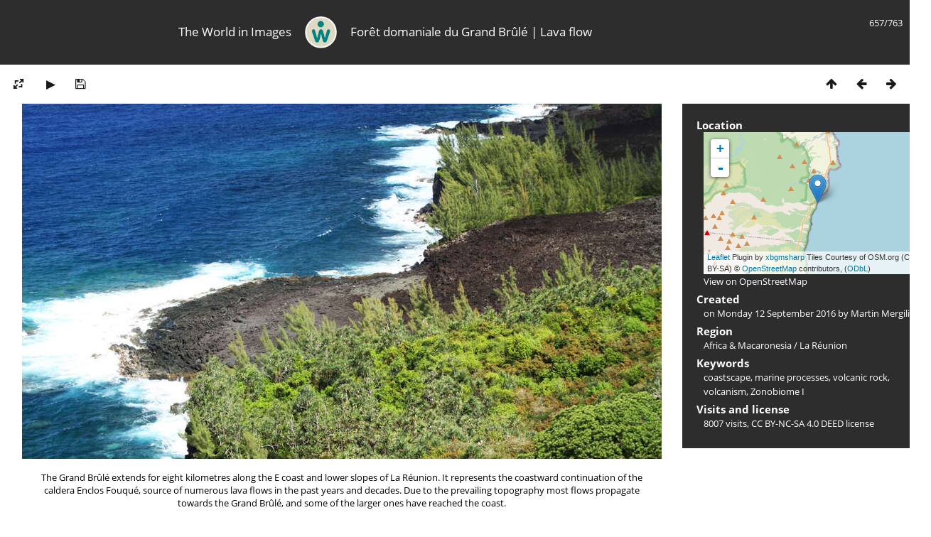

--- FILE ---
content_type: text/html; charset=utf-8
request_url: https://www.mergili.at/worldimages/picture.php?/9683/tags/240-marine_processes
body_size: 4194
content:
<!DOCTYPE html>
<html lang=en dir=ltr>
<head>
<title>Forêt domaniale du Grand Brûlé  |  Lava flow</title>
<link rel="shortcut icon" type="image/x-icon" href="themes/default/icon/favicon.ico">
<link rel="stylesheet" type="text/css" href="themes/modus/css/open-sans/open-sans.css"> <link rel="stylesheet" type="text/css" href="_data/combined/g5jxkg.css">   <link rel=canonical href="picture.php?/9683">
<meta name=viewport content="width=device-width,initial-scale=1">
<script>if(document.documentElement.offsetWidth>1270)document.documentElement.className='wide'</script>

<meta name="generator" content="Piwigo (aka PWG), see piwigo.org">

<meta name="author" content="Martin Mergili">
<meta name="keywords" content="coastscape, marine processes, volcanic rock, volcanism, Zonobiome I">
<meta name="description" content="The Grand Brûlé extends for eight kilometres along the E coast and lower slopes of La Réunion. It represents the coastward continuation of the caldera Enclos Fouqué, source of numerous lava flows in the past years and decades. Due to the prevailing topography most flows propagate towards the Grand Brûlé, and some of the larger ones have reached the coast. - WI_re011.jpg">


<!--<link href="http://www.mergili.at/worldimages./plugins/piwigo-openstreetmap/leaflet/leaflet.css" rel="stylesheet">
<script src="http://www.mergili.at/worldimages./plugins/piwigo-openstreetmap/leaflet/leaflet.js"></script>-->

<link href="https://www.mergili.at/worldimages/plugins/piwigo-openstreetmap/leaflet/leaflet.css" rel="stylesheet">
<script src="https://www.mergili.at/worldimages/plugins/piwigo-openstreetmap/leaflet/leaflet.js"></script><style type="text/css">
#map { height: 200px; width: 320px;}</style>
</head>

<body id=thePicturePage class="section-tags tag-240 image-9683 " data-infos='{"section":"tags","tag_ids":["240"],"image_id":"9683"}'>


<head>
<style type="text/css">

@media all and (max-width: 660px) {

.disappear {
  display:none;
}

.change {
  width:100%;
  padding-right:30px;
}
}

</style>
</head>

<body style="overflow-y:scroll">

<div id="content">



<div class=titrePage id=imageHeaderBar><div class="imageNumber">657/763</div>
<table style="padding:0; margin:0; max-height:50px; min-height: 50px; vertical-align:center">
<tr>

<td class="disappear" width="35%" style="text-align:right"><h2>The World in Images</h2></td>

<td style="min-width:16px"><div align="center">
<a href="https://www.mergili.at/worldimages/"><img src="https://www.mergili.at/img/wilogo_web.png" style="width:45px; height:45px; padding-right: 15px; padding-left: 15px; vertical-align:middle" alt="Logo" title="worldimages Logo" /></a></div></td>

<td class="change" width="65%" style="text-align:left"><h2>Forêt domaniale du Grand Brûlé  |  Lava flow</h2></td>

</tr>
</table>

</div>

<div id="imageToolBar">

<div class="navigationButtons">
<a href="index.php?/tags/240-marine_processes/start-500" title="Thumbnails" class="pwg-state-default pwg-button"><span class="pwg-icon pwg-icon-arrow-n"></span><span class="pwg-button-text">Thumbnails</span></a><a href="picture.php?/11029/tags/240-marine_processes" title="Previous : Cape Tribulation Beach" class="pwg-state-default pwg-button"><span class="pwg-icon pwg-icon-arrow-w"></span><span class="pwg-button-text">Previous</span></a><a href="picture.php?/9684/tags/240-marine_processes" title="Next : Forêt domaniale du Grand Brûlé" class="pwg-state-default pwg-button pwg-button-icon-right"><span class="pwg-icon pwg-icon-arrow-e"></span><span class="pwg-button-text">Next</span></a></div>

<div class=actionButtonsWrapper><a id=imageActionsSwitch class=pwg-button><span class="pwg-icon pwg-icon-ellipsis"></span></a><div class="actionButtons">
<a id="derivativeSwitchLink" title="Photo sizes" class="pwg-state-default pwg-button" rel="nofollow"><span class="pwg-icon pwg-icon-sizes"></span><span class="pwg-button-text">Photo sizes</span></a><div id="derivativeSwitchBox" class="switchBox"><div class="switchBoxTitle">Photo sizes</div><span class="switchCheck" id="derivativeCheckedsmall" style="visibility:hidden">&#x2714; </span><a href="javascript:changeImgSrc('_data/i/upload/2016/10/02/20161002174409-1ea39d84-sm.jpg','small','small')">S - small<span class="derivativeSizeDetails"> (900 x 500)</span></a><br><span class="switchCheck" id="derivativeCheckedmedium">&#x2714; </span><a href="javascript:changeImgSrc('_data/i/upload/2016/10/02/20161002174409-1ea39d84-me.jpg','medium','medium')">M - medium<span class="derivativeSizeDetails"> (2138 x 1188)</span></a><br><a href="javascript:phpWGOpenWindow('./upload/2016/10/02/20161002174409-1ea39d84.jpg','xxx','scrollbars=yes,toolbar=no,status=no,resizable=yes')" rel="nofollow">Original</a></div>
<a href="picture.php?/9683/tags/240-marine_processes&amp;slideshow=" title="slideshow" class="pwg-state-default pwg-button" rel="nofollow"><span class="pwg-icon pwg-icon-slideshow"></span><span class="pwg-button-text">slideshow</span></a><a id="downloadSwitchLink" href="action.php?id=9683&amp;part=e&amp;download" title="Download this file" class="pwg-state-default pwg-button" rel="nofollow"><span class="pwg-icon pwg-icon-save"></span><span class="pwg-button-text">download</span></a> </div></div>

</div>
<div id="theImageAndInfos">
<div id="theImage">



<div style="position:relative">

<noscript><img src="_data/i/upload/2016/10/02/20161002174409-1ea39d84-me.jpg" width="2138" height="1188" alt="WI_re011.jpg" id="theMainImage" usemap="#mapmedium" title="The Grand Brûlé extends for eight kilometres along the E coast and lower slopes of La Réunion. It represents the coastward continuation of the caldera Enclos Fouqué, source of numerous lava flows in the past years and decades. Due to the prevailing topography most flows propagate towards the Grand Brûlé, and some of the larger ones have reached the coast." itemprop=contentURL></noscript>

<img class="file-ext-jpg path-ext-jpg"   alt="WI_re011.jpg" id="theMainImage" title="The Grand Brûlé extends for eight kilometres along the E coast and lower slopes of La Réunion. It represents the coastward continuation of the caldera Enclos Fouqué, source of numerous lava flows in the past years and decades. Due to the prevailing topography most flows propagate towards the Grand Brûlé, and some of the larger ones have reached the coast.">

<div style="height:100%; width:100%; position:absolute; top:0; left:0">
<div style="float:left; width:40%; height:100%; cursor:pointer; -webkit-tap-highlight-color: transparent;" onclick="location.href='picture.php?/11029/tags/240-marine_processes'" title="Previous : Cape Tribulation Beach" alt="Cape Tribulation Beach"></div>
<div style="float:right; width:40%; height:100%; cursor:pointer; -webkit-tap-highlight-color: transparent;" onclick="location.href='picture.php?/9684/tags/240-marine_processes'" title="Next : Forêt domaniale du Grand Brûlé" alt="Forêt domaniale du Grand Brûlé"></div>
</div>
</div>

<div class="imageComment" style="width:100%; display:flex; justify-content:center"><p style="max-width:1100px; margin-left:43px; margin-right:43px; text-align:center">The Grand Brûlé extends for eight kilometres along the E coast and lower slopes of La Réunion. It represents the coastward continuation of the caldera Enclos Fouqué, source of numerous lava flows in the past years and decades. Due to the prevailing topography most flows propagate towards the Grand Brûlé, and some of the larger ones have reached the coast.</p></div>

</div><div id="infoSwitcher"></div><div id="imageInfos">

<dl id="standard" class="imageInfoTable">
<div id="map-info" class="imageInfo"><dt >Location</dt><dd><div id="map"></div><script type="text/javascript">
var addressPoints = [[-21.2166,55.813699999999997,"For\u00eat domaniale du Grand Br\u00fbl\u00e9  |  Lava flow","https://www.mergili.at/worldimages/i.php?/upload/2016/10/02/20161002174409-1ea39d84-sq.jpg","https://www.mergili.at/worldimages/picture.php?/9683/category/64","The Grand Br\u00fbl\u00e9 extends for eight kilometres along the E coast and lower slopes of La R\u00e9union. It represents the coastward continuation of the caldera Enclos Fouqu\u00e9, source of numerous lava flows in the past years and decades. Due to the prevailing topography most flows propagate towards the Grand Br\u00fbl\u00e9, and some of the larger ones have reached the coast.","Martin Mergili",3840]];

var Url = 'https://{s}.tile.openstreetmap.org/{z}/{x}/{y}.png',
        Attribution = '<a href="http://leafletjs.com/" target="_blank">Leaflet</a> Plugin by <a href="https://github.com/xbgmsharp/piwigo-openstreetmap" target="_blank">xbgmsharp</a>  Tiles Courtesy of OSM.org (CC BY-SA) &copy; <a href="http://www.openstreetmap.org" target="_blank">OpenStreetMap</a> contributors, (<a href="http://www.openstreetmap.org/copyright" target="_blank">ODbL</a>)',
        TileLayer = new L.TileLayer(Url, {maxZoom: 18, noWrap:  false , attribution: Attribution}),
        latlng = new L.LatLng(-21.216600, 55.813700);
var map = new L.Map('map', {worldCopyJump: true, center: latlng,  zoom: 11, layers: [TileLayer], contextmenu: false});
map.attributionControl.setPrefix('');
var MarkerClusterList=[];
if (typeof L.MarkerClusterGroup === 'function')
     var markers = new L.MarkerClusterGroup();
for (var i = 0; i < addressPoints.length; i++) {
        var a = addressPoints[i];
        var latlng = new L.LatLng(a[0], a[1]);
        var title = a[2];
        var pathurl = a[3];
        var imgurl = a[4];
        var comment = a[5];
        var author = a[6];
        var width = a[7];
        var marker = new L.Marker(latlng, { title: title });

if (typeof L.MarkerClusterGroup === 'function')
	    markers.addLayer(marker);
	else
	    map.addLayer(marker);
	MarkerClusterList.push(marker);
	}
if (typeof L.MarkerClusterGroup === 'function')
    map.addLayer(markers);
</script><div id="osm_attrib" style="visibility: hidden; display: none;"><ul><li>Plugin by <a href="https://github.com/xbgmsharp/piwigo-openstreetmap" target="_blank">xbgmsharp</a></li><li><a href="http://leafletjs.com/" target="_blank">Leaflet</a></li><li>&copy; <a href="http://www.openstreetmap.org" target="_blank">OpenStreetMap</a> contributors, (<a href="http://www.openstreetmap.org/copyright" target="_blank">ODbL</a>)</li></ul></div><a href="https://openstreetmap.org/?mlat=-21.216600&amp;mlon=55.813700&zoom=12&layers=M" target="_blank">View on OpenStreetMap</a></dd></div><div id="Author" class="imageInfo"><dt>Created</dt><dd>on <a href="index.php?/created-monthly-list-2016-09-12" rel="nofollow">Monday 12 September 2016</a> by Martin Mergili</dd></div><div id="Categories" class="imageInfo"><dt>Region</dt><dd><ul><li><a href="index.php?/category/10">Africa & Macaronesia</a> / <a href="index.php?/category/64">La Réunion</a></li></ul></dd></div><div id="Tags" class="imageInfo"><dt>Keywords</dt><dd><a href="index.php?/tags/86-coastscape">coastscape</a>, <a href="index.php?/tags/240-marine_processes">marine processes</a>, <a href="index.php?/tags/88-volcanic_rock">volcanic rock</a>, <a href="index.php?/tags/5-volcanism">volcanism</a>, <a href="index.php?/tags/15-zonobiome_i">Zonobiome I</a></dd></div><div id="Visits" class="imageInfo"><dt>Visits and license</dt><dd>8007 visits, <a href="https://creativecommons.org/licenses/by-nc-sa/4.0/deed.en" target="_blank">CC BY-NC-SA 4.0 DEED</a> license</dd></div>

</dl>

</div>
</div>


</div>

</body>
<div id="copyright">
	Powered by	<a href="https://piwigo.org">Piwigo</a>
	
<script type="text/javascript" src="_data/combined/einbhb.js"></script>
<script type="text/javascript">//<![CDATA[

RVAS = {
derivatives: [
{w:900,h:500,url:'_data/i/upload/2016/10/02/20161002174409-1ea39d84-sm.jpg',type:'small'},{w:2138,h:1188,url:'_data/i/upload/2016/10/02/20161002174409-1ea39d84-me.jpg',type:'medium'}],
cp: '/worldimages/'
}
rvas_choose();
document.onkeydown = function(e){e=e||window.event;if (e.altKey) return true;var target=e.target||e.srcElement;if (target && target.type) return true;	var keyCode=e.keyCode||e.which, docElem=document.documentElement, url;switch(keyCode){case 63235: case 39: if (e.ctrlKey || docElem.scrollLeft==docElem.scrollWidth-docElem.clientWidth)url="picture.php?/9684/tags/240-marine_processes"; break;case 63234: case 37: if (e.ctrlKey || docElem.scrollLeft==0)url="picture.php?/11029/tags/240-marine_processes"; break;case 36: if (e.ctrlKey)url="picture.php?/17447/tags/240-marine_processes"; break;case 35: if (e.ctrlKey)url="picture.php?/10352/tags/240-marine_processes"; break;case 38: if (e.ctrlKey)url="index.php?/tags/240-marine_processes/start-500"; break;}if (url) {window.location=url.replace("&amp;","&"); return false;}return true;}
function changeImgSrc(url,typeSave,typeMap)
{
	var theImg = document.getElementById("theMainImage");
	if (theImg)
	{
		theImg.removeAttribute("width");theImg.removeAttribute("height");
		theImg.src = url;
		theImg.useMap = "#map"+typeMap;
	}
	jQuery('#derivativeSwitchBox .switchCheck').css('visibility','hidden');
	jQuery('#derivativeChecked'+typeMap).css('visibility','visible');
	document.cookie = 'picture_deriv='+typeSave+';path=/worldimages/';
}
(window.SwitchBox=window.SwitchBox||[]).push("#derivativeSwitchLink", "#derivativeSwitchBox");
//]]></script>
<script type="text/javascript">
(function() {
var s,after = document.getElementsByTagName('script')[document.getElementsByTagName('script').length-1];
s=document.createElement('script'); s.type='text/javascript'; s.async=true; s.src='_data/combined/n4rvwp.js';
after = after.parentNode.insertBefore(s, after);
})();
</script>
</div></body>
</html>